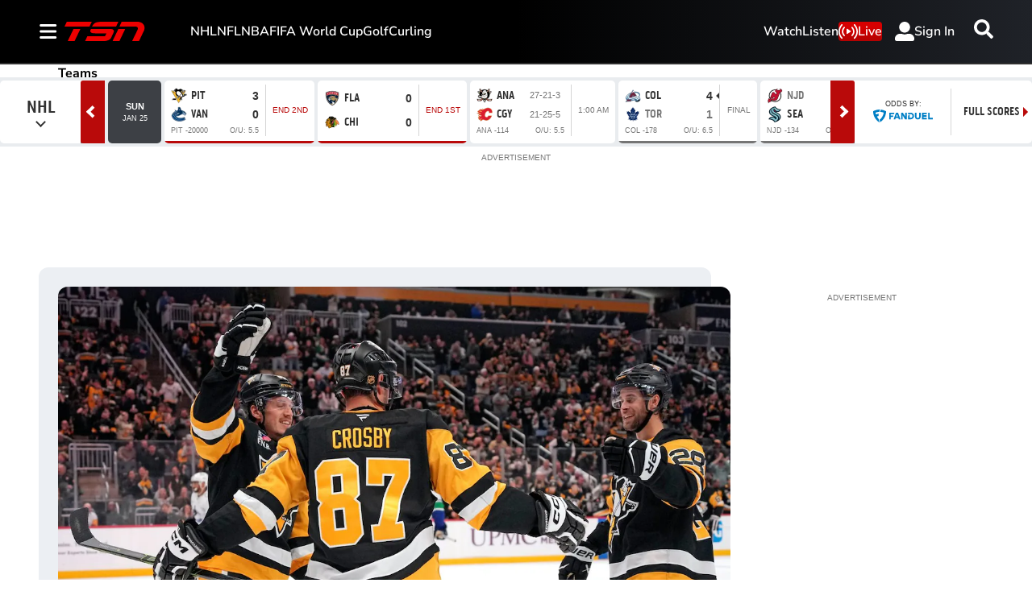

--- FILE ---
content_type: text/plain
request_url: https://ipv4.icanhazip.com/
body_size: 116
content:
3.145.198.142


--- FILE ---
content_type: text/plain; charset=utf-8
request_url: https://jssdkcdns.mparticle.com/JS/v2/us1-3fc6cf76496bb44e9c3457c877842f29/config?env=0&plan_id=fearless_data_plan&plan_version=5
body_size: 15802
content:
{"appName":"TSN","serviceUrl":"jssdk.mparticle.com/v2/JS/","secureServiceUrl":"jssdks.mparticle.com/v2/JS/","minWebviewBridgeVersion":2,"workspaceToken":"7CC8DFAC","kitConfigs":[{"name":"OneTrust","moduleId":134,"isDebug":false,"isVisible":true,"isDebugString":"false","hasDebugString":"true","settings":{"vendorIABConsentGroups":"[]","vendorGoogleConsentGroups":"[]","mobileConsentGroups":null,"consentGroups":"[{&quot;jsmap&quot;:null,&quot;map&quot;:&quot;Functional&quot;,&quot;maptype&quot;:&quot;ConsentPurposes&quot;,&quot;value&quot;:&quot;C0007&quot;},{&quot;jsmap&quot;:null,&quot;map&quot;:&quot;Personalization&quot;,&quot;maptype&quot;:&quot;ConsentPurposes&quot;,&quot;value&quot;:&quot;C0008&quot;},{&quot;jsmap&quot;:null,&quot;map&quot;:&quot;Analytics&quot;,&quot;maptype&quot;:&quot;ConsentPurposes&quot;,&quot;value&quot;:&quot;C0009&quot;},{&quot;jsmap&quot;:null,&quot;map&quot;:&quot;Advertising&quot;,&quot;maptype&quot;:&quot;ConsentPurposes&quot;,&quot;value&quot;:&quot;C0010&quot;},{&quot;jsmap&quot;:null,&quot;map&quot;:&quot;Geolocation&quot;,&quot;maptype&quot;:&quot;ConsentPurposes&quot;,&quot;value&quot;:&quot;C0011&quot;}]","vendorGeneralConsentGroups":"[]"},"screenNameFilters":[],"screenAttributeFilters":[],"userIdentityFilters":[],"userAttributeFilters":[],"eventNameFilters":[],"eventTypeFilters":[],"attributeFilters":[],"consentRegulationFilters":[],"consentRegulationPurposeFilters":[],"messageTypeFilters":[],"messageTypeStateFilters":[],"eventSubscriptionId":76767,"excludeAnonymousUser":false},{"name":"GoogleTagManager","moduleId":140,"isDebug":false,"isVisible":true,"isDebugString":"false","hasDebugString":"true","settings":{"containerId":"GTM-M9S8JTV4","dataLayerName":"mp_data_layer","includeContainer":"True","previewUrl":null,"consentMappingWeb":"[{&quot;jsmap&quot;:null,&quot;map&quot;:&quot;Personalization&quot;,&quot;maptype&quot;:&quot;ConsentPurposes&quot;,&quot;value&quot;:&quot;ad_personalization&quot;},{&quot;jsmap&quot;:null,&quot;map&quot;:&quot;Advertising&quot;,&quot;maptype&quot;:&quot;ConsentPurposes&quot;,&quot;value&quot;:&quot;ad_user_data&quot;},{&quot;jsmap&quot;:null,&quot;map&quot;:&quot;Advertising&quot;,&quot;maptype&quot;:&quot;ConsentPurposes&quot;,&quot;value&quot;:&quot;ad_storage&quot;},{&quot;jsmap&quot;:null,&quot;map&quot;:&quot;Analytics&quot;,&quot;maptype&quot;:&quot;ConsentPurposes&quot;,&quot;value&quot;:&quot;analytics_storage&quot;}]","defaultAdUserDataConsentWeb":"Unspecified","defaultAdPersonalizationConsentWeb":"Unspecified","defaultAnalyticsStorageConsentWeb":"Unspecified","defaultAdStorageConsentWeb":"Unspecified","preventAutoBlock":"True"},"screenNameFilters":[2002404,1998365671,47537423,-173890871],"screenAttributeFilters":[-475808501,-1270827911,-1270827910,-1270827912,-1865326583,-1986616588,-1488455540,1577970691,-1792875005,-446658139,-29014994,-1754468458,15511590,-2005437501,1814572981,506720111,802613512,-888807743,-134270262,-1037781022,1437012411,2133651702,1380620714,1360320209,-441767654,78793199,78793198,78793197,-503231506,156859833,347772394,-322363235,-1343839820,-184167136,-1151723008,-967050912,274364855,1513983427,-1658420232,348163923,-9975358,1196596895,-1343697719,1294571177,-773953475,1366562466,-840696538,-382865475,-945481247,-1947088957,-1437266349,-1343721048,1785788694,1108605837,1366035423,2129923423,1836850599],"userIdentityFilters":[1,2,3,4,5,6,7,0,9,10,11,12,13,14,15,16,17,18,19,20,21],"userAttributeFilters":[1902819530,-880005395,-701162033,205679420,1625891761,-18005202,-1772061412,-930896626,817390789,2063443385,-1635472473,-1176372524,-161865501,-313293427,581271881,150343050,894335197,2084035455,204954427,-407295328,-2143616261,-1701966946,359980162,-1955525571,1912173989,-2052494529,871659451,-787270534,1251954791,-1913782383,-1631312430,629812349,1153465955,-713729673,-1605375350,-1645864326,1764357125,1202133276,682984995,-1051289870,920945294,-346108483,165358994,-1608565742,1118216531,1132380756,-455205055,103220872,-876663785,2072072862,-2060973313,-1823210475,-522486711,150730004,898347674,1880378406,-641772052,-1312616685,96619420,-1501923411,-972100958,-951680791,-1420189505,-1883506764,428989653,156168890],"eventNameFilters":[-482940887,-1098897103,-1931038495,-796966180,-654514941,-1583263165,762583804,1167425516,1865196391,1172028342,-1695986080,1167425890,1097515097,56084205,1113403023,1830458727,-1417670909,-1205814861,-980915933,1049009772,801962006,356978741,313457339,-1057930937,297843870,538522959,638103408,-948832728,119626787,-1771999004,2137391847,-539277284,2047709724,-2114602448,140251359,-1585993350,1170126468,1289427831,-58075299,800760527,1187506486,1918535895,-719097770,747364989,932393221,-200141162,-705391704,-203458518,-1953587871,-1635967015,-291858,-575540719,-471226362,1185133918,-1254458883,1738301789,-1160320612,-2088715469,-693931965,-1521598929,1728646511,-1789655879,10485974,2108273813,-1183425453,1932303905,-779973507,-896297602,395912031,-1269177390,1538113143],"eventTypeFilters":[48,50,51,52,53,54,55,57,1601],"attributeFilters":[-554678165,1905361794,-843651030,-393696048,-843852933,-1824470655,509237356,-827597166,1755066006,1605349255,1839957815,1694101299,2139970354,-1923095128,-1383013407,409485265,-97736133,1260150433,976516339,-209030474,-75088908,-138167675,405278764,-1031086197,-710518263,-808632185,-441787653,-904168064,397354748,-155644068,-1326916185,926876689,1623240152,-1326714282,-1408349949,1722256506,1529085287,-852537064,-1858838220,-127163515,1203624404,-1642507139,1146491259,808930240,1260104292,1292929602,-74258670,-1228080922,-374325764,-1130227376,-1055596192,-1449175641,-1724993286,-292192243,-223740790,1798180613,1219722259,660467559,-1315951598,801477797,-814848311,2125154991,-432160097,1825514706,1512373849,217386270,-1405410486,-1090665956,1877235462,-1808735240,-1413334502,809750957,1562754074,-314159788,-748686077,-2020422424,1894477763,679724437,906086059,314124358,1384682422,382681560,-602685027,-990756015,899591719,-1401203985,1020258595,-930797529,918470917,1641622946,-757068780,1137441061,991778042,69677042,-1349364573,1009138564,-465272493,1936396382,91825918,1538541810,810908644,-160048680,1894431622,-614172327,-520532692,-1609687766,1072333202,-1461380102,-1428447495,-1771905124,-556279628,-1808937143,52425241,2119281306,-1681872737,-882320630,-837465914,954621016,-1540227142,2031791241,1984717656,-1346324199,-1511746589,482447798,1409408276,188178038,814383683,1888398556,-429966752,-788325602,-1649046932,71486099,1854788030,-837419773,-1285772073,1305838535,-1806729860,-2102754523,-202812198,-190681681,1650350686,-2020046945,-1032984987,-194888182,1229389549,413597539,472403804,1898236689,1521856221,-583430951,-1959106329,-1513116201,2031993144,-1614909473,1650837818,-448789803,445513233,-812611134,-1544776337,1201311634,-1459671982,613385575,1846461319,-1803355201,-187365820,-882380026,1531122027,-1181751758,2059152050,748221449,-685129553,294267845,105478804,-114668739,-1145417088,356669732,-1010518540,-528803102,-194533735,-2057220251,1815645976,1279875561,1902203563,-2096385657,2135293606,1568918208,-474150578,-1252821366,-806588139,1723823407,727430833,1088321249,-1946208063,-2004921957,1625920689,1803979927,-1264795591,1430789561,-1716838122,1785863454,1726174904,1260453244,-572264500,1494143798,-1641581543,1822038885,-947892579,1930468984,1854761184,1359060242,-1922733704,2072834270,1969275217,-391350212,752572822,-391396353,2000090560,748366321,-1272671282,-1598547939,1168876409,188369125,138631552,325008837,-1734287976,1531459315,523745772,740442305,918473365,-1974091797,1979886445,711370322,1194291010,1011382861,45737366,1116801802,727228930,1625861293,923682984,-1425813242,1592651581,-732172624,1589175547,827593204,-2061589411,-197016945,-1207149060,-91616727,-1404573160,-425886922,649051969,481842848,-1650024377,-1189986731,817239937,1423657214,-973159001,-149469689,-1324263672,-241825359,1326356715,237629905,188467795,729276018,24922106,-297381671,-85452109,1844808351,-1097742336,-1673495099,-1801496248,-223972694,-1633313149,-775652363,920747865,214171786,-1459911275,-1192565836,-314383363,-731101732,-1432599172,-240842343,1782684162,-1571626188,2039987899,-462745585,-1484673779,502942365,-1571685584,440670349,248150467,-1513154332,321331186,472127022,880554227,-1038283826,854585631,-523985233,-876671378,-696250641,-1038485729,210793148,-1200489852,-1170105096,-501127520,-1188359335,1581360058,-1988648612,1002322632,-1804872368,1881860840,-200424336,306831732,-1674286981,-1312026005,-731055591,578767986,1794981604,899938051,-364631663,1373184184,1866709427,-810446737,213592471,-97379951,-1914847788,-523924074,-1348821635,938929017,-2121677041,-1617495156,-736039505,1590891782,-934340504,813338075,281068205,-1446935557,-2103671163,808375475,-910318274,2045105672,-1210330813,1287750759,-2084566334,-2053750991,1297619407,541451098,1785464457,433164167,1934015622,-2040010454,808577378,1411141912,-866746034,-1656615760,-228317728,756244452,281022064,96561480,2061032990,676333055,312329781,1597018729,1579713076,1339341863,916994956,1932871661,122707269,972227201,1055797927,-986415111,557204572,1720381864,717289945,-153503712,-1014895664,110576752,118500768,-153563108,95364726,2111338213,1956902877,-1765100896,96487024,-1270701248,336904824,-1883616544,530388142,1957104780,191846840,-1544114956,117384352,411964151,1897602709,384785432,1527496484,796758372,-268312406,788858934,-455899143,-377576387,1556091639,-481207774,-1147297198,1873976169,1515785294,903362125,-1854258765,-918706619,-455697240,-936239698,955195305,-344455169,2098728652,-2131020652,1525276296,-1798674718,244299253,-1279947482,-1599930046,-1651479083,-517153716,3643604,436761898,74594803,-1318425446,-1920420999,-691311206,-1388251563,1359981006,-768969488,-681576867,788905075,1445876130,-2105500151,-2118963748,-1326349462,-1563524101,379187462,-1149009705,-691370602,-1879229878,342413175,-1805487612,760907599,-1314218945,-1547934559,-1850749325,708109156,749999744,-1277011964,-12538303,1650767060,-558244487,-258231948,-1957712163,332751152,-1293399374,-64389040,939375745,-1227237140,-708964691,1225221969,1994945442,307252297,-1080952922,1659071075,-331957822,676795761,247949576,-1543887856,-223156363,-31945283,-1779522755,353653566,301935809,-1084508549,-1668438955,1143979141,931451729,-1779463359,2040183388,68920029,1787056151,-1183737486,-846603563,1283709467,943582246,-1525727920,-599791492,-1606676216,1880224804,1315946638,1436108301,2138297310,-195326817,1091965462,705276314,757350921,-1664346854,1415880559,1415926700,-1980584279,-1183535583,1820128523,136640519,-424179450,-1569217019,-1329677643,1502992775,2143319282,1027786949,366522598,-1548291267,-669079923,-356041158,-722528799,69588358,-1797231649,788407706,804799548,-410945651,2080559562,583577592,1381288161,2080605703,-1652543915,-1934449422,-1619583293,1017597289,1834609726,73794859,1126556196,993592250,1984974016,-839951655,543910966,-628720371,-845229028,1053152321,1479402083,649324874,624466126,-1962173386,1124530027,-1989520995,-618085093,-562558137,-1257214378,-2040208784,-565597711,-961645180,-668878020,-1416801514,563845517,-833853394,1521779174,1654171356,1950765864,-1431137565,1289959810,-1918982615,1960196110,995773438,-1689508456,2092184213,61664342,572391519,-1010524318,1290019206,196730855,-1613261169,-814413685,-904538016,1415799787,1261874261,2022144480,-1710006463,2014500019,2020813455,1247003607,383466176,-271680562,339959818,-1096907158,-705354487,-239969809,1405826326,-1092593569,-1345411869,-1934662654,-906965569,1560545593,-1231931001,2112544916,1609251130,1594624311,238415668,794697384,887648061,-1476816947,-386011106,234209167,1095390770,1725840883,883940936,-31673872,547886552,-1130646744,-1159127297,1070107188,1870441956,-1356659912,-2059079421,-1813286473,-1071084361,768357843,580031125,-236231586,1185688781,-539982348,226285151,-998793236,-148961744,1756656226,-1078572137,-329810629,1823405465,768155940,-1400309297,284754593,1936604190,-29516811,-1007263379,284800734,-1400368693,1420805402,-1074572511,289783437,768389620,-102984733,-102984734,-102984735,-313130595,1792607963,2136051287,-33060208,-1288265494,-193165507,-1707269319,-950881653,1955544801,1212078241,537615041,-1853501378,1566284535,-1612144334,684332027,429264996,1929408384,1412604344,-1798128783,457241792,-1797325326,1307311763,-1797348358,-1798128565,-1797348237,-1798986734,1624626730,133703825,-1797326250,-1040261970,-450316885,1625302756,-1797327093,-1797327313,-1797327311,-1797327304,-1797327282,-1797327279,1183940917,53148665,808397059,798440145,-1798219920,-1798219890,-1798220080,-33587737,1663887885,-1798068268,-1798068023,922985004,922985033,-1044468471,-1798220795,-1798220819,-1798220818,-1798220854,1642493274,-1451271634,1552099626,1508905785,1749708290,-1798067035,-33541596,-1798067061,868874273,-1799084732,-1800990675,-1856400940,-1856400784,-1856400781,-1856400753,-1856400754,-1856400756,-1856400749,-1856400750,-1856400813,-1801080785,-1801080784,-1798218997,-1801080728,-1798219020,-1801080730,-1798219151,-1801080762,-1797382119,1556698132,-1797382081,-1797382028,-1829588014,-1797381870,-1798065141,-1798034481,-1798034508,-1798034569,-1798034578,-1799019409,1695998031,2078735181,-1797383080,1669242824,-1797382795,1662991306,-1797382826,1749681261,-1798071831,1539721128,-1798071900,-1797379976,-1798071894,-1797380035,-1797380036,-1797379918,-1958768488,-1101047001,-1798070935,1664778925,-1798071156,-1797380912,1691346606,-1798068980,1696893493,113382853,-1799108818,-10022095,81629218,-132917373,922232388,-1797385836,-494119717,-1798069073,922232383,-1827831344,-1798069112,922232357,1670348753,922232293,-1798069108,1670348754,-450287125,-1798213100,-846803459,1720220991,1641745552,-1661217816,923015759,-1038947186,-1052392487,-1797384755,1642552943,1696210252,2104844251,-291190119,2132109365,-1798271757,-166931056,1618261860,2006973346,1276281981,1665669863,-1797378184,1694328777,-1671243166,1807919907,113442249,893496520,1662866467,-1159919091,-1138554951,-1159919095,-1797354095,-1159919123,1343610495,-1824972242,-206275334,1832096826,-1824972241,-1797379079,-1797379114,-1797379082,-1797379106,-1797379112,-1797379136,-1797379140,-1797379139,-1797356977,-1797356978,-1797379138,-1797356975,-1797379171,-1797356976,-1797357036,-1797379174,-1797357041,-1797357099,-1797379207,-1797357097,-1797357096,-1797379199,-1797356887,-1259564291,961265493,-1829523569,-451243502,-1798035320,1667371542,-1798035317,-1797355891,1811588815,1756239054,-1797318600,-1797355980,-1797318689,-1797355984,-1797318655,-1797318663,1917741950,535100288,-1797318662,-1798035319,-1797318659,-1797318660,1669368470,-1798186223,-1798036528,-1798036531,-1798036554,-1798036557,1694147147,1694147173,1694147171,1694147177,-1797350340,-1797350344,-1797350345,-1797319466,-1797319370,-1797319376,-1797319374,-1797319399,-1797319400,1723416678,-1798037330,-1798037454,-1798185416,-1798037520,-1798037485,-1798037490,1694147861,1694147852,1694147856,1694147859,-637099258,1810576170,-1798096913,-1798096887,-1798096884,-1797353224,-1798097003,-1797353220,-1797353251,-1798096850,-1798038235,-1798038258,-1798096855,-1798038260,-1798096822,-1798038292,-936767779,-1798096826,1810577134,-1966513531,-1797320608,-1797321329,-1797320490,-1797321330,-1797321327,-1797320458,-1797321328,-1797321477,-1797321476,-1797321384,-1797321511,-1797321445,-1797321512,-1797321449,-1797321538,-1797321450,-1797321543,-1797321448,-1797321360,-1797321452,-1797321386,-1797352197,-1797352263,-1797352045,-1797352268,-1015974986,-1797352042,-1797352082,-1828569290,-1828569321,1750545385,1811502512,1750545386,-1823894870,-1798182443,-1798096135,1750545383,1697067403,-1798096076,1812601836,-1798096080,1750545384,1669398353,-919724584,-108603644,1750545381,922211369,-1798096106,922211372,1750545382,-1798096105,922211334,922211309,1810543371,1642406687,922211306,1727431227,922211427,-1798095050,922984071,922983952,-291392022,1694152728,-399161544,-1212031763,-385599100,-1542437088,-638588520,-1192586210,1372921547,1672212621,1182116998,-851555171,666929005,-486954147,-249371906,139683562,-1764608000,-380378015,-1165294246,2095523744,506500299,1200134974,48703491,940101997,297860033,518729243,-1764406097,640089458,827765234,-960207695,564817774,133403890,297269018,-729326147,507417013,649976225,-251635657,-1685880046,513910145,924441904,34005392,2128105000,-1226636821,-1976594422,1651019923,-644032851,1096058512,-1606594764,-2092817383,-2109241987,-880807915,997944590,33073530,-1865962639,-2109195846,-367250249,637318251,1408531020,1440083404,-334041132,1697968028,1708840642,628288584,-961034280,1444386861,-268488993,2004506523,-2003864318,-715512625,-326325557,-965240781,-1445245785,-516813108,1762423431,-1324587684,2117911718,-1058148984,-555986206,-794289222,-1339047057,1173360577,-373161093,-545293661,-457392390,1107408350,-1025188362,-973164797,-464738501,-615339264,-523554624,797585188,-1338987661,412520283,1676144177,908211247,-1280204882,-42158060,-626338096,-836742634,-1717132662,239826275,-799372269,-615137361,-960922199,-601600329,885027800,-684697282,1350671716,-367268154,1230763650,982800925,-1548240114,-426956184,-447996061,-731349688,245513976,-1138859518,1853101618,-2132834247,564367502,920591411,-783685395,-927460321,501571985,-2133036150,-327068793,1630611831,1415717945,-880378635,-920765384,-40196803,1554773577,769309307,-1941882406,486809637,-1641869867,-89362146,-1560370631,416571734,297951687,-2037251791,732388871,-327022652,-915124614,1202283097,-72452203,-654701430,1282838257,302330973,-1552446615,1798529312,1324780804,-517959122,-762165031,1650763942,1122896029,-2140021469,2080763891,2037351408,-465382076,-1143010267,1258618570,1189688464,-307157511,1735673248,1100009416,-198782941,1066016711,-765681867,1250659880,-2054773018,526007658,826384526,-1677119144,-776906973,-359267710,-16137538,-445495922,573548464,-1811009884,799996877,-842866024,62562519,979198571,-542348273,-1933237618,985108331,-1128246480,1012159193,1612799241,-587584516,-1155387299,-1376710601,493321729,-1484845504,-323563907,681874031,1051359358,986331827,1892152120,-1717598766,-1958745986,1796936950,-566049346,-943905123,2107862074,1126419263,1487730400,-1836115764,-1221549533,1648657692,-1136170496,-507898295,-260470280,-1781512786,-854214952,-1124039979,401226692,513637133,-2081525325,-638446651,1670097306,-1823742537,-657602041,578099628,-312544887,712759871,1109274066,-1240977564,-1497367178,1273113834,415523211,-341025440,1109072163,-971788267,171384916,1487776541,-518383098,1463074807,37061426,67876769,-1815505491,2104110097,1200604921,-1629498602,-128233864,-1091766401,578159024,302290431,-1113590252,-84807538,1867216200,-478183648,-1884192069,71924087,-2059534100,-2047859144,-241491056,-1601368942,730580864,72125990,29454882,-902742031,-852085479,-302415206,1556623640,-150497741,-464241889,920060323,667694676,-1920009775,-122663070,-1238572857,1488657495,1015248685,1305146874,-1283635353,-1088898408,881360513,-721783746,-1829540907,850511575,-376595828,1047327456,-1723899142,-1754714485,170312626,1961244504,-1130986389,-1226442340,602111007,-2027236289,376094582,1360687218,1856022962,1802368136,670189328,544516465,447797744,130170524,-1255154800,121469223,-1781006221,376048441,221118416,2044468690,-1221690879,569580754,-150438345,-1230648841,-76583289,2111379819,-248473588,1151890891,1280476806,-1355299227,-1203080193,1961735804,-1131188292,1641714255,-1873329845,-1572233530,-1385111803,1685918159,2027898038,-1222653058,880732187,211406996,-992838991,-1774409354,-483963195,-931153379,889804790,489672510,894011291,-1950496550,2012865115,-1305731189,-1037889469,-1468791966,684621554,1950974926,-930951476,-1932025265,86515654,1688692408,-2016308399,-1802617415,1038252400,321504136,888986920,881880774,1755617266,-1517206396,1755676662,-10295850,645941232,-663882345,-1503218093,-490834774,437597903,276249969,-467428655,-663928486,486425085,-1314772365,1282337531,1160910845,-436997946,1766556927,-1844335824,-549512499,409117350,793796183,588974381,-1183046039,849916844,-1305412347,-1521499490,-1918194477,684424128,2016376057,-85795202,921758877,987921111,-126741494,2012897665,1911664128,-845279980,-1758480156,-61160394,-1646144089,1067675217,655322457,-1033689557,-411577790,-1160065055,-1866854726,-1680136794,-692938681,-1678257280,-1806961440,-302871143,-160813072,421701911,1549222165,-1858021074,-1784037798,1960670393,-134402094,-286525600,-1345465453,717354780,1942251635,-1230395807,2103524239,-384869730,-424799628,-1482680351,-1574466195,-1350034658,-1074217013,1575340447,-1008054779,1042388346,-962640864,-855905656,-1495298296,534504983,-1472655001,1501432169,-979500761,-1116232869,-863829672,-1565455824,1103876133,949386583,-797345574,-872615652,-475318876,-2068315652,-399209245,1139227361,311686807,-800343486,-80308823,1635062920,-2000123338,-1495357692,1635109061,711635139,1618678928,1110746808,-632935066,-766530231,-1039095647,210794684,1191301968,-665752146,1042186443,307690415,-851699155,-1323018124,-816220330,-301095323,-1599025115,-2013865675,1891516742,1653213726,-2096722033,-136842797,-1252375130,131080602,-1961254829,45441983,-1731044320,1096909578,329359121,1293325001,-220337862,1335212594,895194471,1733182774,619940790,608193557,1735473123,481334323,1553806226,-1049105288,-138266703,171708322,2728140,171708321,1089560828,1837001946,171708320,-1295364068,1997290598,268504090,-1929644159,124478812,-1524542934,-664765893,-494640320,124323050,1841830616,1186256605,201654282,1568842554,1784424644,-1824555473,-1264714002,1049321337,39611490,-2134954266,-2008701842,1447429787,246524458,1396993185,-1760136315,-1759545300,1648104197,935627798,1916591536,1447631690,-260401049,-1966929255,359537078,-448602187,-448400284,-1325727523,-1531746357,1482690418,-636539873,-886291572,-842626911,697130327,123580305,-696970059,716386070,630911991,123747282,-1987855630,-458191342,-1128696797,1884110636,1785996714,-790548307,-816667729,-242732265,2107634170,1078414165,1950476285,-740882161,84137599,1759259108,-1707266444,1759461011,-45927351,-1812134695,-218277200,-2012470370,1446294400,-740941557,-311221767,-115111134,-145926477,-428992760,304846872,904008926,533679592,1919188442,270068930,1493887991,1709656292,-6237098,-1420145089,-1149776054,-293831688,-747794530,1348627425,-1798074530,-154644714,-1678272364,562029047,1974870083,-1719396961,-1119594156,-1711472945,-1717840741,1256691615,93601757,-1391664536,-1852916044,-1339589929,697309556,-265613942,-1418534329,837846692,1619789120,-521759376,-1283050673,-747840671,329616507,764601624,1993857165,-1552903505,958663287,1590937193,-1752825449,-471706429,642053264,604004632,-1242915049,-1610029711,-610774164,2128586314,39408363,-1951810408,-1473665882,-2057347651,-362887488,1766526688,-1495731261,-1495529358,-1812513250,1733558259,-1905464263,522881433,1785546864,351188122,-2057393792,-334406935,-173038299,-629027673,1433631504,800115265,769299922,-1201340183,1064920982,1433572108,-1262839612,131757919,334435705,646259765,750304415,4479519,992373818,73213778,1124114526,-405544195,35036383,-388806600,-630879369,-282332328,-506338572,-1752938418,-747524074,-390960779,-1735646569,-2052950957,508661404,-273408753,1436113099,-267889372,2036078753,-243073746,137522285,-1790837124,634129248,362378970,774974483,2062752695,137084920,152069183,489124292,-1128940963,-1698375560,-1649397491,-839988795,-955702493,1975039484,2010354441,-1296511058,-1055757096,-172600313,-269268489,56529760,-389305772,639914233,1166790150,1664143294,-1596523597,1514176736,-955500590,85010313,-1426078357,994654128,-1380260331,-1590455216,2065152796,1689608938,994594732,-1036615361,-316334080,1695638033,1514222877,1109406618,296955022,-1310086441,755222071,-1470920842,-519034568,451468505,-1397339137,398935104,-1195103197,-1502264927,-1533080270,1470857599,-1780965642,-873257978,-308410064,326999151,-1880547255,-170712372,-843422364,-304203563,-1747511413,-1459517439,1186999622,1121215512,-1000310259,-815154869,-1625370107,70247805,-364667168,-15343746,-1946525479,423815638,-556718701,-73255958,-146645176,245607358,-50021039,-1852485898,-198335841,1986243365,865415040,754100850,23527456,-1965983044,1958753376,1762642743,-1864616415,1453513756,1202434573,-1950590599,1387351522,63088877,1973169782,1821525552,-1725344451,-1000250863,1028249420,-596021725,284055576,-425112978,-50222942,-1998600086,1927938033,-198289700,1811500202,-305296053,1427170264,749789243,-1856692399,-1734822298,1935293209,-1494518730,1367934533,-1075563220,1594094856,941993689,-2027080639,-236923662,1007087541,1111533877,472501304,-977449298,-967973181,2062953253,296743039,1718154116,296576062,-1372499288,609709829,-1712737564,-481319084,1018623780,-88956635,177482065,278145439,868380800,1887506351,1889659197,-1182713630,867945693,-354739453,1649123345,-1708719366,-766082954,1319198383,-1447039727,109497912,519158400,219145861,-866283284,-866485187,1480306392,-1529197040,-1095295922,-679390656,1398581984,-1352476776,-364970482,-831557695,2105862259,-641699706,33915661,784420366,-764568783,1357356742,1458056827,347428618,-424981270,237472162,1369766417,-183454381,-460590328,-431628126,1623621987,-300644153,-531986408,1774123861,343903697,772138535,-138240505,-633541209,1606435855,-1431613475,-231014656,-1114171388,180054758,3661393,-1163540818,-1959095190,1303965503,354962880,1809540279,274407720,2069943692,634642589,684839003,-2128435040,-352795335,-1833798338,-821560939,-1981245132,161717075,-2124390480,-625544404,259830997,311832952,-2066734895,-990282506,685040906,1644284889,-402050123,791897031,-1630516737,641258570,1821602901,-887723173,1382331620,1821556760,1306665868,2011399551,-1195803599,302888273,69414191,13686743,630436088,-1928279847,-572213009,-1138058445,622512072,1006787762,872613127,-1384249327,1035975041,-119957781,-1912666739,-1683648649,1914279470,311773556,-726311214,1937496518,1773892772,293637417,598737311,-331687965,1172473224,-2123361740,312503300,598570334,783844368,-150547279,964985054,-1802100102,1918394651,-2064848445,-1313543667,1199293754,-625610834,-573449522,-1140128822,1166502302,83761421,759789119,1984735374,1071465287,405819362,-839996504,-1534951314,-303543789,1123539894,-852804984,661397337,-307750290,695661267,-464452646,-1535010710,2057668959,-2116502988,2013169018,405865503,1715689080,-2088777735,2075358027,625467220,-1420005456,185010293,-2044531197,126027350,1624739740,1042984734,667402305,2034667798,143032610,-792035543,1032977918,-1606827139,-2141722172,-276564014,1877922832,-348651647,115008246,155530238,966801627,-2023547774,-145626237,-667408306,698491197,1991506725,-1049856192,-1720017995,90936523,-315674306,-523407665,-1782542344,347452145,625265317,-296094711,-1298157881,1977244105,-156293003,1155247355,-2085687645,1468448372,303870614,-2016948928,184851935,-699512945,904783698,-701645453,-903646439,-1131762703,738494388,1981484323,-2055479101,1778595157],"filteringConsentRuleValues":{"includeOnMatch":false,"values":[{"consentPurpose":"-30376365","hasConsented":false}]},"consentRegulationFilters":[49,50],"consentRegulationPurposeFilters":[-575335347,2080907508,1415613907,-30376365,2096756021,1562722933],"messageTypeFilters":[49,50,57,1568,1576],"messageTypeStateFilters":[49,50,51,52,53,54],"eventSubscriptionId":73428,"excludeAnonymousUser":false}],"pixelConfigs":[],"flags":{"eventsV3":"100","eventBatchingIntervalMillis":"10000","offlineStorage":"100","directURLRouting":"False","audienceAPI":"False","cacheIdentity":"False","captureIntegrationSpecificIds":"False","astBackgroundEvents":"False","captureIntegrationSpecificIds.V2":"none"},"dataPlanResult":{"dtpn":{"blok":{"ev":true,"ea":true,"ua":true,"id":false},"vers":{"version":5,"data_plan_id":"fearless_data_plan","last_modified_on":"2025-11-10T21:18:55.15Z","version_document":{"data_points":[{"match":{"type":"screen_view","criteria":{"screen_name":"page_viewed"}},"validator":{"type":"json_schema","definition":{"properties":{"data":{"properties":{"custom_attributes":{"additionalProperties":false,"properties":{"PAPI_id":{},"article_author":{},"article_id":{},"article_publish_date":{},"article_source":{},"article_title":{},"experiment_id":{},"keywords":{},"page_type":{},"path":{},"platform_id":{},"profile_id":{},"profile_language":{},"profile_playback_language":{},"profile_type":{},"reco_served":{},"referrer":{},"search":{},"section_level_1":{},"section_level_2":{},"section_level_3":{},"smart_id":{},"tags":{},"title":{},"updated_article_date":{},"url":{},"videos_embedded":{}}}}}}}}},{"match":{"type":"screen_view","criteria":{"screen_name":"screen_viewed"}},"validator":{"type":"json_schema","definition":{"properties":{"data":{"properties":{"custom_attributes":{"additionalProperties":false,"properties":{"PAPI_id":{},"article_author":{},"article_id":{},"article_publish_date":{},"article_source":{},"article_title":{},"experiment_id":{},"keywords":{},"platform_id":{},"profile_id":{},"profile_language":{},"profile_playback_language":{},"profile_type":{},"reco_served":{},"referring_screen":{},"screen_type":{},"section_level_1":{},"section_level_2":{},"section_level_3":{},"smart_id":{},"tags":{},"title":{},"updated_article_date":{},"videos_embedded":{}}}}}}}}},{"match":{"type":"custom_event","criteria":{"event_name":"search_intent_shown","custom_event_type":"search"}},"validator":{"type":"json_schema","definition":{"properties":{"data":{"properties":{"custom_attributes":{"additionalProperties":false,"properties":{"filters_applied":{},"platform_id":{},"profile_id":{},"search_content_group":{},"smart_id":{}}}}}}}}},{"match":{"type":"custom_event","criteria":{"event_name":"widget_interaction","custom_event_type":"other"}},"validator":{"type":"json_schema","definition":{"properties":{"data":{"properties":{"custom_attributes":{"additionalProperties":false,"properties":{"platform_id":{},"profile_id":{},"smart_id":{},"widget_action":{},"widget_action_context":{},"widget_description":{},"widget_name":{},"widget_parent_page_title":{},"widget_parent_page_url":{},"widget_position_horizontal":{},"widget_position_section":{},"widget_title":{},"widget_type":{}}}}}}}}},{"match":{"type":"custom_event","criteria":{"event_name":"search_performed","custom_event_type":"search"}},"validator":{"type":"json_schema","definition":{"properties":{"data":{"properties":{"custom_attributes":{"additionalProperties":false,"properties":{"filters_applied":{},"number_of_results_returned":{},"platform_id":{},"profile_id":{},"results_found":{},"search_content_group":{},"smart_id":{},"term_searched":{}}}}}}}}},{"match":{"type":"custom_event","criteria":{"event_name":"search_abandoned","custom_event_type":"search"}},"validator":{"type":"json_schema","definition":{"properties":{"data":{"properties":{"custom_attributes":{"additionalProperties":false,"properties":{"filters_applied":{},"platform_id":{},"profile_id":{},"search_content_group":{},"smart_id":{}}}}}}}}},{"match":{"type":"custom_event","criteria":{"event_name":"search_result_selected","custom_event_type":"search"}},"validator":{"type":"json_schema","definition":{"properties":{"data":{"properties":{"custom_attributes":{"additionalProperties":false,"properties":{"content_id":{},"content_show":{},"filters_applied":{},"is_locked_by_plan":{},"media_id":{},"platform_id":{},"profile_id":{},"search_content_group":{},"smart_id":{},"term_searched":{}}}}}}}}},{"match":{"type":"custom_event","criteria":{"event_name":"registration_started","custom_event_type":"other"}},"validator":{"type":"json_schema","definition":{"properties":{"data":{"properties":{"custom_attributes":{"additionalProperties":false,"properties":{"name":{},"platform_id":{},"profile_id":{},"smart_id":{},"step":{},"title":{}}}}}}}}},{"match":{"type":"custom_event","criteria":{"event_name":"registration_completed","custom_event_type":"other"}},"validator":{"type":"json_schema","definition":{"properties":{"data":{"properties":{"custom_attributes":{"additionalProperties":false,"properties":{"bdu_provider":{},"customer_type":{},"platform_id":{},"profile_id":{},"smart_id":{}}}}}}}}},{"match":{"type":"custom_event","criteria":{"event_name":"registration_abandoned","custom_event_type":"other"}},"validator":{"type":"json_schema","definition":{"properties":{"data":{"properties":{"custom_attributes":{"additionalProperties":false,"properties":{"name":{},"platform_id":{},"profile_id":{},"smart_id":{},"step":{},"title":{}}}}}}}}},{"match":{"type":"custom_event","criteria":{"event_name":"user_signed_in","custom_event_type":"other"}},"validator":{"type":"json_schema","definition":{"properties":{"data":{"properties":{"custom_attributes":{"additionalProperties":false,"properties":{"bdu_provider":{},"customer_type":{},"platform_id":{},"profile_id":{},"profile_type":{},"smart_id":{},"subscription_type":{}}}}}}}}},{"match":{"type":"custom_event","criteria":{"event_name":"user_signed_out","custom_event_type":"other"}},"validator":{"type":"json_schema","definition":{"properties":{"data":{"properties":{"custom_attributes":{"additionalProperties":false,"properties":{"bdu_provider":{},"customer_type":{},"platform_id":{},"profile_id":{},"profile_type":{},"smart_id":{},"subscription_type":{}}}}}}}}},{"match":{"type":"custom_event","criteria":{"event_name":"Media Session Start","custom_event_type":"media"}},"validator":{"type":"json_schema","definition":{"properties":{"data":{"properties":{"custom_attributes":{"additionalProperties":false,"properties":{"audio_format":{},"authentication_required":{},"authentication_resource":{},"closed_captions_language":{},"container_display_title":{},"container_id":{},"container_parent_page_name":{},"container_position_horizontal":{},"container_position_vertical":{},"content_asset_type":{},"content_default_language":{},"content_destination_code":{},"content_duration":{},"content_episode":{},"content_episode_name":{},"content_genre":{},"content_id":{},"content_media_id":{},"content_network":{},"content_owner":{},"content_revshare":{},"content_season":{},"content_show":{},"content_title":{},"content_type":{},"descriptive_video":{},"duration":{},"is_played_from_download":{},"keywords":{},"media_id":{},"media_name":{},"media_session_id":{},"media_session_play_type":{},"media_session_stream_format":{},"media_session_stream_type":{},"media_type":{},"multiplex_session_id":{},"package_code":{},"platform_id":{},"playback_language":{},"playback_started_on_sender":{},"player_initial_resolution":{},"player_location_on_page":{},"player_name":{},"player_page":{},"player_resolution":{},"playhead_position":{},"position_horizontal":{},"position_vertical":{},"profile_id":{},"retry_playback":{},"retry_playback_value":{},"sender_platform":{},"shelf_PAPI_id":{},"shelf_collection_name":{},"shelf_content_category":{},"shelf_id":{},"shelf_name_of_parent_page":{},"smart_id":{},"stream_type":{},"tags":{},"type_of_parent_page":{}}}}}}}}},{"match":{"type":"product_action","criteria":{"action":"checkout"}},"validator":{"type":"json_schema","definition":{"properties":{"data":{"properties":{"custom_attributes":{"additionalProperties":false,"properties":{"bundle_flag":{},"platform_id":{},"profile_id":{},"smart_id":{},"step_name":{}}},"product_action":{"properties":{"products":{"items":{"properties":{"custom_attributes":{"additionalProperties":false,"properties":{"billing_city":{},"billing_province":{},"bundle_flag":{},"is_gift_card_added":{},"is_promo_redeemed":{},"price":{}}}}}}}}}}}}}},{"match":{"type":"custom_event","criteria":{"event_name":"checkout_abandoned","custom_event_type":"other"}},"validator":{"type":"json_schema","definition":{"properties":{"data":{"properties":{"custom_attributes":{"additionalProperties":false,"properties":{"name":{},"platform_id":{},"profile_id":{},"smart_id":{},"step":{},"url":{}}}}}}}}},{"match":{"type":"product_action","criteria":{"action":"purchase"}},"validator":{"type":"json_schema","definition":{"properties":{"data":{"properties":{"custom_attributes":{"additionalProperties":false,"properties":{"platform_id":{},"profile_id":{},"smart_id":{}}},"product_action":{"properties":{"products":{"items":{"properties":{"custom_attributes":{"additionalProperties":false,"properties":{"billing_city":{},"billing_province":{},"bundle_flag":{},"is_gift_card_added":{},"is_promo_redeemed":{},"price":{}}}}}}}}}}}}}},{"match":{"type":"custom_event","criteria":{"event_name":"subscription_modify_plan_selected","custom_event_type":"other"}},"validator":{"type":"json_schema","definition":{"properties":{"data":{"properties":{"custom_attributes":{"additionalProperties":false,"properties":{"change_plan_from":{},"change_plan_to":{},"plan_renewal_date":{},"platform_id":{},"profile_id":{},"smart_id":{}}}}}}}}},{"match":{"type":"custom_event","criteria":{"event_name":"subscription_modify_plan_completed","custom_event_type":"other"}},"validator":{"type":"json_schema","definition":{"properties":{"data":{"properties":{"custom_attributes":{"additionalProperties":false,"properties":{"change_plan_from":{},"change_plan_to":{},"plan_modified_date":{},"plan_renewal_date":{},"platform_id":{},"profile_id":{},"smart_id":{}}}}}}}}},{"match":{"type":"custom_event","criteria":{"event_name":"subscription_cancelled","custom_event_type":"other"}},"validator":{"type":"json_schema","definition":{"properties":{"data":{"properties":{"custom_attributes":{"additionalProperties":false,"properties":{"cancellation_date":{},"cancellation_reason":{},"platform_id":{},"profile_id":{},"smart_id":{},"subscription":{},"subscription_end_date":{}}}}}}}}},{"match":{"type":"custom_event","criteria":{"event_name":"promo_code_entered","custom_event_type":"other"}},"validator":{"type":"json_schema","definition":{"properties":{"data":{"properties":{"custom_attributes":{"additionalProperties":false,"properties":{"description":{},"is_code_valid":{},"platform_id":{},"profile_id":{},"smart_id":{}}}}}}}}},{"match":{"type":"custom_event","criteria":{"event_name":"promo_code_applied","custom_event_type":"other"}},"validator":{"type":"json_schema","definition":{"properties":{"data":{"properties":{"custom_attributes":{"additionalProperties":false,"properties":{"description":{},"platform_id":{},"profile_id":{},"smart_id":{}}}}}}}}},{"match":{"type":"custom_event","criteria":{"event_name":"promo_code_redeemed","custom_event_type":"other"}},"validator":{"type":"json_schema","definition":{"properties":{"data":{"properties":{"custom_attributes":{"additionalProperties":false,"properties":{"description":{},"platform_id":{},"profile_id":{},"smart_id":{}}}}}}}}},{"match":{"type":"custom_event","criteria":{"event_name":"Media Session End","custom_event_type":"media"}},"validator":{"type":"json_schema","definition":{"properties":{"data":{"properties":{"custom_attributes":{"additionalProperties":false,"properties":{"audio_format":{},"authentication_required":{},"authentication_resource":{},"closed_captions_language":{},"container_display_title":{},"container_id":{},"container_parent_page_name":{},"container_position_horizontal":{},"container_position_vertical":{},"content_asset_type":{},"content_default_language":{},"content_duration":{},"content_episode":{},"content_episode_name":{},"content_genre":{},"content_id":{},"content_network":{},"content_owner":{},"content_revshare":{},"content_season":{},"content_show":{},"content_title":{},"content_type":{},"descriptive_video":{},"is_played_from_download":{},"keywords":{},"media_id":{},"media_name":{},"media_session_id":{},"media_session_play_type":{},"media_session_stream_format":{},"media_session_stream_type":{},"media_type":{},"multiplex_session_id":{},"package_code":{},"platform_id":{},"playback_language":{},"playback_started_on_sender":{},"player_location_on_page":{},"player_name":{},"player_page":{},"player_resolution":{},"playhead_position":{},"profile_id":{},"retry_playback":{},"retry_playback_value":{},"sender_platform":{},"smart_id":{},"stream_type":{},"tags":{},"type_of_parent_page":{}}}}}}}}},{"match":{"type":"custom_event","criteria":{"event_name":"Play","custom_event_type":"media"}},"validator":{"type":"json_schema","definition":{"properties":{"data":{"properties":{"custom_attributes":{"additionalProperties":false,"properties":{"audio_format":{},"authentication_required":{},"authentication_resource":{},"closed_captions_language":{},"container_display_title":{},"container_id":{},"container_parent_page_name":{},"container_position_horizontal":{},"container_position_vertical":{},"content_asset_type":{},"content_default_language":{},"content_duration":{},"content_episode":{},"content_episode_name":{},"content_genre":{},"content_id":{},"content_network":{},"content_owner":{},"content_revshare":{},"content_season":{},"content_show":{},"content_title":{},"content_type":{},"descriptive_video":{},"is_played_from_download":{},"keywords":{},"media_id":{},"media_name":{},"media_session_id":{},"media_session_play_type":{},"media_session_stream_format":{},"media_session_stream_type":{},"media_type":{},"multiplex_session_id":{},"package_code":{},"platform_id":{},"play_type":{},"playback_language":{},"playback_started_on_sender":{},"player_location_on_page":{},"player_name":{},"player_page":{},"player_resolution":{},"playhead_position":{},"profile_id":{},"retry_playback":{},"retry_playback_value":{},"sender_platform":{},"smart_id":{},"stream_type":{},"tags":{},"type_of_parent_page":{}}}}}}}}},{"match":{"type":"custom_event","criteria":{"event_name":"Media Content End","custom_event_type":"media"}},"validator":{"type":"json_schema","definition":{"properties":{"data":{"properties":{"custom_attributes":{"additionalProperties":false,"properties":{"audio_format":{},"authentication_required":{},"authentication_resource":{},"closed_captions_language":{},"container_display_title":{},"container_id":{},"container_parent_page_name":{},"container_position_horizontal":{},"container_position_vertical":{},"content_asset_type":{},"content_default_language":{},"content_duration":{},"content_episode":{},"content_episode_name":{},"content_genre":{},"content_id":{},"content_network":{},"content_owner":{},"content_revshare":{},"content_season":{},"content_show":{},"content_title":{},"content_type":{},"descriptive_video":{},"is_played_from_download":{},"keywords":{},"media_id":{},"media_name":{},"media_session_id":{},"media_session_play_type":{},"media_session_stream_format":{},"media_session_stream_type":{},"media_type":{},"multiplex_session_id":{},"package_code":{},"platform_id":{},"playback_language":{},"playback_started_on_sender":{},"player_location_on_page":{},"player_name":{},"player_page":{},"player_resolution":{},"playhead_position":{},"profile_id":{},"retry_playback":{},"retry_playback_value":{},"sender_platform":{},"smart_id":{},"stream_type":{},"tags":{},"type_of_parent_page":{}}}}}}}}},{"match":{"type":"custom_event","criteria":{"event_name":"Segment Start","custom_event_type":"media"}},"validator":{"type":"json_schema","definition":{"properties":{"data":{"properties":{"custom_attributes":{"additionalProperties":false,"properties":{"audio_format":{},"authentication_required":{},"authentication_resource":{},"closed_captions_language":{},"container_display_title":{},"container_id":{},"container_parent_page_name":{},"container_position_horizontal":{},"container_position_vertical":{},"content_asset_type":{},"content_default_language":{},"content_duration":{},"content_episode":{},"content_episode_name":{},"content_genre":{},"content_id":{},"content_network":{},"content_owner":{},"content_revshare":{},"content_season":{},"content_show":{},"content_title":{},"content_type":{},"descriptive_video":{},"is_played_from_download":{},"keywords":{},"media_id":{},"media_name":{},"media_session_id":{},"media_session_play_type":{},"media_session_stream_format":{},"media_session_stream_type":{},"media_type":{},"multiplex_session_id":{},"package_code":{},"platform_id":{},"playback_language":{},"playback_started_on_sender":{},"player_location_on_page":{},"player_name":{},"player_page":{},"player_resolution":{},"playhead_position":{},"profile_id":{},"retry_playback":{},"retry_playback_value":{},"segment_duration":{},"segment_index":{},"segment_title":{},"sender_platform":{},"smart_id":{},"stream_type":{},"tags":{},"type_of_parent_page":{}}}}}}}}},{"match":{"type":"custom_event","criteria":{"event_name":"Playhead Milestone","custom_event_type":"media"}},"validator":{"type":"json_schema","definition":{"properties":{"data":{"properties":{"custom_attributes":{"additionalProperties":false,"properties":{"audio_format":{},"authentication_required":{},"authentication_resource":{},"closed_captions_language":{},"container_display_title":{},"container_id":{},"container_parent_page_name":{},"container_position_horizontal":{},"container_position_vertical":{},"content_asset_type":{},"content_default_language":{},"content_duration":{},"content_episode":{},"content_episode_name":{},"content_genre":{},"content_id":{},"content_network":{},"content_owner":{},"content_revshare":{},"content_season":{},"content_show":{},"content_title":{},"content_type":{},"descriptive_video":{},"is_played_from_download":{},"keywords":{},"media_ad_time_spent_rate":{},"media_content_complete":{},"media_content_time_spent":{},"media_id":{},"media_name":{},"media_session_ad_objects":{},"media_session_ad_total":{},"media_session_end_time":{},"media_session_id":{},"media_session_play_type":{},"media_session_segment_total":{},"media_session_start_time":{},"media_session_stream_format":{},"media_session_stream_type":{},"media_time_spent":{},"media_total_ad_time_spent":{},"media_type":{},"milestone":{},"multiplex_session_id":{},"package_code":{},"platform_id":{},"playback_language":{},"playback_started_on_sender":{},"player_location_on_page":{},"player_name":{},"player_page":{},"player_resolution":{},"playhead_position":{},"position_horizontal":{},"position_vertical":{},"profile_id":{},"retry_playback":{},"retry_playback_value":{},"sender_platform":{},"shelf_PAPI_id":{},"shelf_collection_name":{},"shelf_id":{},"shelf_name_of_parent_page":{},"smart_id":{},"stream_type":{},"tags":{},"type_of_parent_page":{}}}}}}}}},{"match":{"type":"custom_event","criteria":{"event_name":"Segment End","custom_event_type":"media"}},"validator":{"type":"json_schema","definition":{"properties":{"data":{"properties":{"custom_attributes":{"additionalProperties":false,"properties":{"audio_format":{},"authentication_required":{},"authentication_resource":{},"closed_captions_language":{},"container_display_title":{},"container_id":{},"container_parent_page_name":{},"container_position_horizontal":{},"container_position_vertical":{},"content_asset_type":{},"content_default_language":{},"content_duration":{},"content_episode":{},"content_episode_name":{},"content_genre":{},"content_id":{},"content_network":{},"content_owner":{},"content_revshare":{},"content_season":{},"content_show":{},"content_title":{},"content_type":{},"descriptive_video":{},"is_played_from_download":{},"keywords":{},"media_id":{},"media_name":{},"media_session_id":{},"media_session_play_type":{},"media_session_stream_format":{},"media_session_stream_type":{},"media_type":{},"multiplex_session_id":{},"package_code":{},"platform_id":{},"playback_language":{},"playback_started_on_sender":{},"player_location_on_page":{},"player_name":{},"player_page":{},"player_resolution":{},"playhead_position":{},"profile_id":{},"retry_playback":{},"retry_playback_value":{},"segment_completed":{},"segment_duration":{},"segment_index":{},"segment_title":{},"sender_platform":{},"smart_id":{},"stream_type":{},"tags":{},"type_of_parent_page":{}}}}}}}}},{"match":{"type":"custom_event","criteria":{"event_name":"Ad Start","custom_event_type":"media"}},"validator":{"type":"json_schema","definition":{"properties":{"data":{"properties":{"custom_attributes":{"additionalProperties":false,"properties":{"ad_break_id":{},"ad_content_advertiser":{},"ad_content_campaign":{},"ad_content_duration":{},"ad_content_id":{},"ad_content_placement":{},"ad_content_position":{},"ad_content_title":{},"audio_format":{},"authentication_required":{},"authentication_resource":{},"closed_captions_language":{},"container_display_title":{},"container_id":{},"container_parent_page_name":{},"container_position_horizontal":{},"container_position_vertical":{},"content_asset_type":{},"content_default_language":{},"content_duration":{},"content_episode":{},"content_episode_name":{},"content_genre":{},"content_id":{},"content_network":{},"content_owner":{},"content_revshare":{},"content_season":{},"content_show":{},"content_title":{},"content_type":{},"descriptive_video":{},"is_played_from_download":{},"keywords":{},"media_id":{},"media_name":{},"media_session_id":{},"media_session_play_type":{},"media_session_stream_format":{},"media_session_stream_type":{},"media_type":{},"multiplex_session_id":{},"package_code":{},"platform_id":{},"playback_language":{},"playback_started_on_sender":{},"player_location_on_page":{},"player_name":{},"player_page":{},"player_resolution":{},"playhead_position":{},"profile_id":{},"replay_ad":{},"retry_playback":{},"retry_playback_value":{},"sender_platform":{},"smart_id":{},"stream_type":{},"tags":{},"type_of_parent_page":{}}}}}}}}},{"match":{"type":"custom_event","criteria":{"event_name":"Ad End","custom_event_type":"media"}},"validator":{"type":"json_schema","definition":{"properties":{"data":{"properties":{"custom_attributes":{"additionalProperties":false,"properties":{"ad_break_id":{},"ad_content_advertiser":{},"ad_content_campaign":{},"ad_content_duration":{},"ad_content_id":{},"ad_content_placement":{},"ad_content_position":{},"ad_content_title":{},"audio_format":{},"authentication_required":{},"authentication_resource":{},"closed_captions_language":{},"container_display_title":{},"container_id":{},"container_parent_page_name":{},"container_position_horizontal":{},"container_position_vertical":{},"content_asset_type":{},"content_default_language":{},"content_duration":{},"content_episode":{},"content_episode_name":{},"content_genre":{},"content_id":{},"content_network":{},"content_owner":{},"content_revshare":{},"content_season":{},"content_show":{},"content_title":{},"content_type":{},"descriptive_video":{},"is_played_from_download":{},"keywords":{},"media_id":{},"media_name":{},"media_session_id":{},"media_session_play_type":{},"media_session_stream_format":{},"media_session_stream_type":{},"media_type":{},"multiplex_session_id":{},"package_code":{},"platform_id":{},"playback_language":{},"playback_started_on_sender":{},"player_location_on_page":{},"player_name":{},"player_page":{},"player_resolution":{},"playhead_position":{},"profile_id":{},"replay_ad":{},"retry_playback":{},"retry_playback_value":{},"sender_platform":{},"smart_id":{},"stream_type":{},"tags":{},"type_of_parent_page":{}}}}}}}}},{"match":{"type":"custom_event","criteria":{"event_name":"Pause","custom_event_type":"media"}},"validator":{"type":"json_schema","definition":{"properties":{"data":{"properties":{"custom_attributes":{"additionalProperties":false,"properties":{"audio_format":{},"authentication_required":{},"authentication_resource":{},"closed_captions_language":{},"container_display_title":{},"container_id":{},"container_parent_page_name":{},"container_position_horizontal":{},"container_position_vertical":{},"content_asset_type":{},"content_default_language":{},"content_duration":{},"content_episode":{},"content_episode_name":{},"content_genre":{},"content_id":{},"content_network":{},"content_owner":{},"content_revshare":{},"content_season":{},"content_show":{},"content_title":{},"content_type":{},"descriptive_video":{},"is_played_from_download":{},"keywords":{},"media_id":{},"media_name":{},"media_session_id":{},"media_session_play_type":{},"media_session_stream_format":{},"media_session_stream_type":{},"media_type":{},"multiplex_session_id":{},"package_code":{},"platform_id":{},"playback_language":{},"playback_started_on_sender":{},"player_location_on_page":{},"player_name":{},"player_page":{},"player_resolution":{},"playhead_position":{},"profile_id":{},"retry_playback":{},"retry_playback_value":{},"sender_platform":{},"smart_id":{},"stream_type":{},"tags":{},"type_of_parent_page":{}}}}}}}}},{"match":{"type":"custom_event","criteria":{"event_name":"Media Ad Summary","custom_event_type":"media"}},"validator":{"type":"json_schema","definition":{"properties":{"data":{"properties":{"custom_attributes":{"additionalProperties":false,"properties":{"ad_break_id":{},"ad_completed":{},"ad_content_end_time":{},"ad_content_id":{},"ad_content_start_time":{},"ad_content_title":{},"ad_skipped":{},"audio_format":{},"authentication_required":{},"authentication_resource":{},"container_display_title":{},"container_id":{},"container_parent_page_name":{},"container_position_horizontal":{},"container_position_vertical":{},"content_asset_type":{},"content_default_language":{},"content_duration":{},"content_episode":{},"content_episode_name":{},"content_genre":{},"content_id":{},"content_network":{},"content_owner":{},"content_revshare":{},"content_season":{},"content_show":{},"content_title":{},"content_type":{},"is_played_from_download":{},"keywords":{},"media_id":{},"media_name":{},"media_session_id":{},"media_session_play_type":{},"media_session_stream_format":{},"media_session_stream_type":{},"media_type":{},"multiplex_session_id":{},"package_code":{},"platform_id":{},"playback_started_on_sender":{},"player_location_on_page":{},"player_name":{},"player_page":{},"playhead_position":{},"profile_id":{},"sender_platform":{},"smart_id":{},"stream_type":{},"tags":{},"type_of_parent_page":{}}}}}}}}},{"match":{"type":"custom_event","criteria":{"event_name":"Media Session Summary","custom_event_type":"media"}},"validator":{"type":"json_schema","definition":{"properties":{"data":{"properties":{"custom_attributes":{"additionalProperties":false,"properties":{"audio_format":{},"authentication_required":{},"authentication_resource":{},"container_display_title":{},"container_id":{},"container_parent_page_name":{},"container_position_horizontal":{},"container_position_vertical":{},"content_asset_type":{},"content_default_language":{},"content_duration":{},"content_episode":{},"content_episode_name":{},"content_genre":{},"content_id":{},"content_network":{},"content_owner":{},"content_revshare":{},"content_season":{},"content_show":{},"content_title":{},"content_type":{},"is_played_from_download":{},"keywords":{},"media_ad_time_spent_rate":{},"media_content_complete":{},"media_content_time_spent":{},"media_id":{},"media_name":{},"media_session_ad_objects":{},"media_session_ad_total":{},"media_session_end_time":{},"media_session_id":{},"media_session_play_type":{},"media_session_segment_total":{},"media_session_start_time":{},"media_session_stream_format":{},"media_session_stream_type":{},"media_time_spent":{},"media_total_ad_time_spent":{},"media_type":{},"multiplex_session_id":{},"package_code":{},"platform_id":{},"playback_started_on_sender":{},"player_location_on_page":{},"player_name":{},"player_page":{},"playhead_position":{},"profile_id":{},"sender_platform":{},"smart_id":{},"stream_type":{},"tags":{},"type_of_parent_page":{}}}}}}}}},{"match":{"type":"custom_event","criteria":{"event_name":"Media Session Snapshot","custom_event_type":"media"}},"validator":{"type":"json_schema","definition":{"properties":{"data":{"properties":{"custom_attributes":{"additionalProperties":false,"properties":{"content_duration":{},"content_id":{},"content_title":{},"content_type":{},"media_ad_time_spent_rate":{},"media_content_complete":{},"media_content_time_spent":{},"media_session_ad_objects":{},"media_session_ad_total":{},"media_session_end_time":{},"media_session_id":{},"media_session_segment_total":{},"media_session_start_time":{},"media_time_spent":{},"media_total_ad_time_spent":{},"playhead_position":{},"profile_id":{},"smart_id":{},"stream_type":{}}}}}}}}},{"match":{"type":"custom_event","criteria":{"event_name":"Media Session Pulse","custom_event_type":"media"}},"validator":{"type":"json_schema","definition":{"properties":{"data":{"properties":{"custom_attributes":{"additionalProperties":false,"properties":{"audio_format":{},"authentication_required":{},"authentication_resource":{},"closed_captions_language":{},"container_display_title":{},"container_id":{},"container_parent_page_name":{},"container_position_horizontal":{},"container_position_vertical":{},"content_asset_type":{},"content_default_language":{},"content_duration":{},"content_episode":{},"content_episode_name":{},"content_genre":{},"content_id":{},"content_network":{},"content_owner":{},"content_revshare":{},"content_season":{},"content_show":{},"content_title":{},"content_type":{},"descriptive_video":{},"is_played_from_download":{},"keywords":{},"media_ad_time_spent_rate":{},"media_content_complete":{},"media_content_time_spent":{},"media_id":{},"media_name":{},"media_session_ad_objects":{},"media_session_ad_total":{},"media_session_end_time":{},"media_session_id":{},"media_session_play_type":{},"media_session_segment_total":{},"media_session_start_time":{},"media_session_stream_format":{},"media_session_stream_type":{},"media_time_spent":{},"media_total_ad_time_spent":{},"media_type":{},"multiplex_session_id":{},"package_code":{},"platform_id":{},"playback_language":{},"playback_started_on_sender":{},"player_location_on_page":{},"player_name":{},"player_page":{},"player_resolution":{},"player_state":{},"playhead_position":{},"profile_id":{},"retry_playback":{},"retry_playback_value":{},"sender_platform":{},"smart_id":{},"stream_type":{},"tags":{},"type_of_parent_page":{}}}}}}}}},{"match":{"type":"custom_event","criteria":{"event_name":"Media Segment Summary","custom_event_type":"media"}},"validator":{"type":"json_schema","definition":{"properties":{"data":{"properties":{"custom_attributes":{"additionalProperties":false,"properties":{"audio_format":{},"authentication_required":{},"authentication_resource":{},"container_display_title":{},"container_id":{},"container_parent_page_name":{},"container_position_horizontal":{},"container_position_vertical":{},"content_asset_type":{},"content_default_language":{},"content_duration":{},"content_episode":{},"content_episode_name":{},"content_genre":{},"content_id":{},"content_network":{},"content_owner":{},"content_revshare":{},"content_season":{},"content_show":{},"content_title":{},"content_type":{},"is_played_from_download":{},"keywords":{},"media_id":{},"media_name":{},"media_segment_time_spent":{},"media_session_id":{},"media_session_play_type":{},"media_session_stream_format":{},"media_session_stream_type":{},"media_type":{},"multiplex_session_id":{},"package_code":{},"platform_id":{},"playback_started_on_sender":{},"player_location_on_page":{},"player_name":{},"player_page":{},"playhead_position":{},"profile_id":{},"segment_completed":{},"segment_duration":{},"segment_end_time":{},"segment_index":{},"segment_skipped":{},"segment_start_time":{},"segment_title":{},"sender_platform":{},"smart_id":{},"stream_type":{},"tags":{},"type_of_parent_page":{}}}}}}}}},{"match":{"type":"custom_event","criteria":{"event_name":"cta_clicked","custom_event_type":"other"}},"validator":{"type":"json_schema","definition":{"properties":{"data":{"properties":{"custom_attributes":{"additionalProperties":false,"properties":{"action":{},"cta_page_title":{},"description":{},"name":{},"platform_id":{},"position":{},"profile_id":{},"smart_id":{},"type":{},"url":{}}}}}}}}},{"match":{"type":"custom_event","criteria":{"event_name":"device_pairing_attempted","custom_event_type":"other"}},"validator":{"type":"json_schema","definition":{"properties":{"data":{"properties":{"custom_attributes":{"additionalProperties":false,"properties":{"device_pairing_id":{},"device_type":{},"platform_id":{},"profile_id":{},"smart_id":{}}}}}}}}},{"match":{"type":"custom_event","criteria":{"event_name":"device_pairing_completed","custom_event_type":"other"}},"validator":{"type":"json_schema","definition":{"properties":{"data":{"properties":{"custom_attributes":{"additionalProperties":false,"properties":{"device_pairing_id":{},"device_type":{},"platform_id":{},"profile_id":{},"smart_id":{}}}}}}}}},{"match":{"type":"custom_event","criteria":{"event_name":"Ad Click","custom_event_type":"media"}},"validator":{"type":"json_schema","definition":{"properties":{"data":{"properties":{"custom_attributes":{"additionalProperties":false,"properties":{"ad_break_id":{},"ad_content_advertiser":{},"ad_content_campaign":{},"ad_content_duration":{},"ad_content_id":{},"ad_content_placement":{},"ad_content_position":{},"ad_content_title":{},"audio_format":{},"authentication_required":{},"authentication_resource":{},"closed_captions_language":{},"container_display_title":{},"container_id":{},"container_parent_page_name":{},"container_position_horizontal":{},"container_position_vertical":{},"content_asset_type":{},"content_default_language":{},"content_duration":{},"content_episode":{},"content_episode_name":{},"content_genre":{},"content_id":{},"content_network":{},"content_owner":{},"content_revshare":{},"content_season":{},"content_show":{},"content_title":{},"content_type":{},"descriptive_video":{},"is_played_from_download":{},"keywords":{},"media_id":{},"media_name":{},"media_session_id":{},"media_session_play_type":{},"media_session_stream_format":{},"media_session_stream_type":{},"media_type":{},"multiplex_session_id":{},"package_code":{},"platform_id":{},"playback_language":{},"playback_started_on_sender":{},"player_location_on_page":{},"player_name":{},"player_page":{},"player_resolution":{},"playhead_position":{},"profile_id":{},"replay_ad":{},"retry_playback":{},"retry_playback_value":{},"sender_platform":{},"smart_id":{},"stream_type":{},"tags":{},"type_of_parent_page":{}}}}}}}}},{"match":{"type":"custom_event","criteria":{"event_name":"Ad Break Start","custom_event_type":"media"}},"validator":{"type":"json_schema","definition":{"properties":{"data":{"properties":{"custom_attributes":{"additionalProperties":false,"properties":{"ad_break":{},"ad_break_duration":{},"ad_break_id":{},"ad_break_playback_time":{},"ad_break_title":{},"ad_content_advertiser":{},"audio_format":{},"authentication_required":{},"authentication_resource":{},"closed_captions_language":{},"container_display_title":{},"container_id":{},"container_parent_page_name":{},"container_position_horizontal":{},"container_position_vertical":{},"content_asset_type":{},"content_default_language":{},"content_duration":{},"content_episode":{},"content_episode_name":{},"content_genre":{},"content_id":{},"content_network":{},"content_owner":{},"content_revshare":{},"content_season":{},"content_show":{},"content_title":{},"content_type":{},"descriptive_video":{},"is_played_from_download":{},"keywords":{},"media_id":{},"media_name":{},"media_session_id":{},"media_session_play_type":{},"media_session_stream_format":{},"media_session_stream_type":{},"media_type":{},"multiplex_session_id":{},"package_code":{},"platform_id":{},"playback_language":{},"playback_started_on_sender":{},"player_location_on_page":{},"player_name":{},"player_page":{},"player_resolution":{},"playhead_position":{},"profile_id":{},"replay_ad":{},"retry_playback":{},"retry_playback_value":{},"sender_platform":{},"smart_id":{},"stream_type":{},"tags":{},"type_of_parent_page":{}}}}}}}}},{"match":{"type":"custom_event","criteria":{"event_name":"Ad Break End","custom_event_type":"media"}},"validator":{"type":"json_schema","definition":{"properties":{"data":{"properties":{"custom_attributes":{"additionalProperties":false,"properties":{"ad_break":{},"ad_break_duration":{},"ad_break_id":{},"ad_break_playback":{},"ad_break_title":{},"ad_content_advertiser":{},"audio_format":{},"authentication_required":{},"authentication_resource":{},"closed_captions_language":{},"container_display_title":{},"container_id":{},"container_parent_page_name":{},"container_position_horizontal":{},"container_position_vertical":{},"content_asset_type":{},"content_default_language":{},"content_duration":{},"content_episode":{},"content_episode_name":{},"content_genre":{},"content_id":{},"content_network":{},"content_owner":{},"content_revshare":{},"content_season":{},"content_show":{},"content_title":{},"content_type":{},"descriptive_video":{},"is_played_from_download":{},"keywords":{},"media_id":{},"media_name":{},"media_session_id":{},"media_session_play_type":{},"media_session_stream_format":{},"media_session_stream_type":{},"media_type":{},"multiplex_session_id":{},"package_code":{},"platform_id":{},"playback_language":{},"playback_started_on_sender":{},"player_location_on_page":{},"player_name":{},"player_page":{},"player_resolution":{},"playhead_position":{},"profile_id":{},"replay_ad":{},"retry_playback":{},"retry_playback_value":{},"sender_platform":{},"smart_id":{},"stream_type":{},"tags":{},"type_of_parent_page":{}}}}}}}}},{"match":{"type":"custom_event","criteria":{"event_name":"Ad Skip","custom_event_type":"media"}},"validator":{"type":"json_schema","definition":{"properties":{"data":{"properties":{"custom_attributes":{"additionalProperties":false,"properties":{"ad_break_id":{},"ad_content_advertiser":{},"ad_content_campaign":{},"ad_content_duration":{},"ad_content_id":{},"ad_content_placement":{},"ad_content_position":{},"ad_content_title":{},"audio_format":{},"authentication_required":{},"authentication_resource":{},"closed_captions_language":{},"container_display_title":{},"container_id":{},"container_parent_page_name":{},"container_position_horizontal":{},"container_position_vertical":{},"content_asset_type":{},"content_default_language":{},"content_duration":{},"content_episode":{},"content_episode_name":{},"content_genre":{},"content_id":{},"content_network":{},"content_owner":{},"content_revshare":{},"content_season":{},"content_show":{},"content_title":{},"content_type":{},"descriptive_video":{},"is_played_from_download":{},"keywords":{},"media_id":{},"media_name":{},"media_session_id":{},"media_session_play_type":{},"media_session_stream_format":{},"media_session_stream_type":{},"media_type":{},"multiplex_session_id":{},"package_code":{},"platform_id":{},"playback_language":{},"playback_started_on_sender":{},"player_location_on_page":{},"player_name":{},"player_page":{},"player_resolution":{},"playhead_position":{},"profile_id":{},"replay_ad":{},"retry_playback":{},"retry_playback_value":{},"sender_platform":{},"smart_id":{},"stream_type":{},"tags":{},"type_of_parent_page":{}}}}}}}}},{"match":{"type":"custom_event","criteria":{"event_name":"Ad Pause","custom_event_type":"media"}},"validator":{"type":"json_schema","definition":{"properties":{"data":{"properties":{"custom_attributes":{"additionalProperties":false,"properties":{"ad_break_id":{},"ad_content_advertiser":{},"ad_content_campaign":{},"ad_content_duration":{},"ad_content_id":{},"ad_content_placement":{},"ad_content_position":{},"ad_content_title":{},"audio_format":{},"authentication_required":{},"authentication_resource":{},"closed_captions_language":{},"container_display_title":{},"container_id":{},"container_parent_page_name":{},"container_position_horizontal":{},"container_position_vertical":{},"content_asset_type":{},"content_default_language":{},"content_duration":{},"content_episode":{},"content_episode_name":{},"content_genre":{},"content_id":{},"content_network":{},"content_owner":{},"content_revshare":{},"content_season":{},"content_show":{},"content_title":{},"content_type":{},"descriptive_video":{},"is_played_from_download":{},"keywords":{},"media_id":{},"media_name":{},"media_session_id":{},"media_session_play_type":{},"media_session_stream_format":{},"media_session_stream_type":{},"media_type":{},"multiplex_session_id":{},"package_code":{},"platform_id":{},"playback_language":{},"playback_started_on_sender":{},"player_location_on_page":{},"player_name":{},"player_page":{},"player_resolution":{},"playhead_position":{},"profile_id":{},"replay_ad":{},"retry_playback":{},"retry_playback_value":{},"sender_platform":{},"smart_id":{},"stream_type":{},"tags":{},"type_of_parent_page":{}}}}}}}}},{"match":{"type":"custom_event","criteria":{"event_name":"Player Control Change","custom_event_type":"media"}},"validator":{"type":"json_schema","definition":{"properties":{"data":{"properties":{"custom_attributes":{"additionalProperties":false,"properties":{"audio_format":{},"authentication_required":{},"authentication_resource":{},"closed_captions_language":{},"container_display_title":{},"container_id":{},"container_parent_page_name":{},"container_position_horizontal":{},"container_position_vertical":{},"content_asset_type":{},"content_default_language":{},"content_duration":{},"content_episode":{},"content_episode_name":{},"content_genre":{},"content_id":{},"content_network":{},"content_owner":{},"content_revshare":{},"content_season":{},"content_show":{},"content_title":{},"content_type":{},"control":{},"descriptive_video":{},"is_played_from_download":{},"keywords":{},"media_id":{},"media_name":{},"media_session_id":{},"media_session_play_type":{},"media_session_stream_format":{},"media_session_stream_type":{},"media_type":{},"multiplex_session_id":{},"package_code":{},"platform_id":{},"playback_language":{},"playback_started_on_sender":{},"player_location_on_page":{},"player_name":{},"player_page":{},"player_resolution":{},"playhead_position":{},"profile_id":{},"reco_displayed_attempt":{},"reco_displayed_content_id":{},"reco_displayed_content_title":{},"retry_playback":{},"retry_playback_value":{},"sender_platform":{},"smart_id":{},"stream_type":{},"tags":{},"type_of_parent_page":{},"value":{},"view_value":{}}}}}}}}},{"match":{"type":"custom_event","criteria":{"event_name":"Player Autoplay Block","custom_event_type":"media"}},"validator":{"type":"json_schema","definition":{"properties":{"data":{"properties":{"custom_attributes":{"additionalProperties":false,"properties":{"media_session_id":{},"profile_id":{},"smart_id":{}}}}}}}}},{"match":{"type":"custom_event","criteria":{"event_name":"Seek Start","custom_event_type":"media"}},"validator":{"type":"json_schema","definition":{"properties":{"data":{"properties":{"custom_attributes":{"additionalProperties":false,"properties":{"audio_format":{},"authentication_required":{},"authentication_resource":{},"closed_captions_language":{},"container_display_title":{},"container_id":{},"container_parent_page_name":{},"container_position_horizontal":{},"container_position_vertical":{},"content_asset_type":{},"content_default_language":{},"content_duration":{},"content_episode":{},"content_episode_name":{},"content_genre":{},"content_id":{},"content_network":{},"content_owner":{},"content_revshare":{},"content_season":{},"content_show":{},"content_title":{},"content_type":{},"descriptive_video":{},"is_played_from_download":{},"keywords":{},"media_id":{},"media_name":{},"media_session_id":{},"media_session_play_type":{},"media_session_stream_format":{},"media_session_stream_type":{},"media_type":{},"multiplex_session_id":{},"package_code":{},"platform_id":{},"playback_language":{},"playback_started_on_sender":{},"player_location_on_page":{},"player_name":{},"player_page":{},"player_resolution":{},"playhead_position":{},"profile_id":{},"retry_playback":{},"retry_playback_value":{},"seek_position":{},"sender_platform":{},"smart_id":{},"stream_type":{},"tags":{},"type_of_parent_page":{}}}}}}}}},{"match":{"type":"custom_event","criteria":{"event_name":"Seek End","custom_event_type":"media"}},"validator":{"type":"json_schema","definition":{"properties":{"data":{"properties":{"custom_attributes":{"additionalProperties":false,"properties":{"audio_format":{},"authentication_required":{},"authentication_resource":{},"closed_captions_language":{},"container_display_title":{},"container_id":{},"container_parent_page_name":{},"container_position_horizontal":{},"container_position_vertical":{},"content_asset_type":{},"content_default_language":{},"content_duration":{},"content_episode":{},"content_episode_name":{},"content_genre":{},"content_id":{},"content_network":{},"content_owner":{},"content_revshare":{},"content_season":{},"content_show":{},"content_title":{},"content_type":{},"descriptive_video":{},"is_played_from_download":{},"keywords":{},"media_id":{},"media_name":{},"media_session_id":{},"media_session_play_type":{},"media_session_stream_format":{},"media_session_stream_type":{},"media_type":{},"multiplex_session_id":{},"package_code":{},"platform_id":{},"playback_language":{},"playback_started_on_sender":{},"player_location_on_page":{},"player_name":{},"player_page":{},"player_resolution":{},"playhead_position":{},"profile_id":{},"retry_playback":{},"retry_playback_value":{},"seek_position":{},"sender_platform":{},"smart_id":{},"stream_type":{},"tags":{},"type_of_parent_page":{}}}}}}}}},{"match":{"type":"custom_event","criteria":{"event_name":"link_click","custom_event_type":"other"}},"validator":{"type":"json_schema","definition":{"properties":{"data":{"properties":{"custom_attributes":{"additionalProperties":false,"properties":{"destination_page_url":{},"link_page_section":{},"link_page_url":{},"link_title":{},"link_type":{},"platform_id":{},"position_horizontal":{},"position_vertical":{},"profile_id":{},"smart_id":{}}}}}}}}},{"match":{"type":"custom_event","criteria":{"event_name":"Keep Alive Session","custom_event_type":"media"}},"validator":{"type":"json_schema","definition":{"properties":{"data":{"properties":{"custom_attributes":{"additionalProperties":false,"properties":{"content_duration":{},"content_id":{},"content_title":{},"content_type":{},"media_session_id":{},"playhead_position":{},"profile_id":{},"smart_id":{},"stream_type":{}}}}}}}}},{"match":{"type":"custom_event","criteria":{"event_name":"user_signed_up","custom_event_type":"other"}},"validator":{"type":"json_schema","definition":{"properties":{"data":{"properties":{"custom_attributes":{"additionalProperties":false,"properties":{"customer_type":{},"platform_id":{},"profile_id":{},"smart_id":{},"um_id":{}}}}}}}}},{"match":{"type":"custom_event","criteria":{"event_name":"partner_linked","custom_event_type":"other"}},"validator":{"type":"json_schema","definition":{"properties":{"data":{"properties":{"custom_attributes":{"additionalProperties":false,"properties":{"customer_type":{},"partner":{},"partner_id":{},"platform_id":{},"profile_id":{},"smart_id":{}}}}}}}}},{"match":{"type":"custom_event","criteria":{"event_name":"shelf_opened","custom_event_type":"other"}},"validator":{"type":"json_schema","definition":{"properties":{"data":{"properties":{"custom_attributes":{"additionalProperties":false,"properties":{"name":{},"name_of_parent_page":{},"platform_id":{},"position_vertical":{},"profile_id":{},"shelf_id":{},"smart_id":{},"url":{},"url_of_parent_page":{}}}}}}}}},{"match":{"type":"custom_event","criteria":{"event_name":"shelf_content_viewed","custom_event_type":"other"}},"validator":{"type":"json_schema","definition":{"properties":{"data":{"properties":{"custom_attributes":{"additionalProperties":false,"properties":{"ad_id":{},"content_id":{},"interaction_type":{},"media_id":{},"name":{},"name_of_parent_page":{},"platform_id":{},"position_horizontal":{},"position_vertical":{},"profile_id":{},"selection_title":{},"shelf_PAPI_id":{},"shelf_content_category":{},"shelf_id":{},"shelf_media_tab":{},"shelf_type":{},"smart_id":{},"type_of_parent_page":{},"url":{},"url_of_parent_page":{}}}}}}}}},{"match":{"type":"custom_event","criteria":{"event_name":"content_shared","custom_event_type":"other"}},"validator":{"type":"json_schema","definition":{"properties":{"data":{"properties":{"custom_attributes":{"additionalProperties":false,"properties":{"channel":{},"content_id":{},"media_id":{},"platform_id":{},"profile_id":{},"shared_from":{},"smart_id":{},"type":{}}}}}}}}},{"match":{"type":"custom_event","criteria":{"event_name":"list_content_added","custom_event_type":"user_preference"}},"validator":{"type":"json_schema","definition":{"properties":{"data":{"properties":{"custom_attributes":{"additionalProperties":false,"properties":{"content_id":{},"content_name":{},"list_items":{},"list_name":{},"list_type":{},"media_id":{},"platform_id":{},"profile_id":{},"smart_id":{}}}}}}}}},{"match":{"type":"custom_event","criteria":{"event_name":"list_content_removed","custom_event_type":"user_preference"}},"validator":{"type":"json_schema","definition":{"properties":{"data":{"properties":{"custom_attributes":{"additionalProperties":false,"properties":{"content_id":{},"content_name":{},"list_items":{},"list_name":{},"list_type":{},"media_id":{},"platform_id":{},"profile_id":{},"smart_id":{}}}}}}}}},{"match":{"type":"custom_event","criteria":{"event_name":"popup_served","custom_event_type":"other"}},"validator":{"type":"json_schema","definition":{"properties":{"data":{"properties":{"custom_attributes":{"additionalProperties":false,"properties":{"message":{},"name":{},"page_title":{},"platform_id":{},"profile_id":{},"smart_id":{}}}}}}}}}]}}}}}